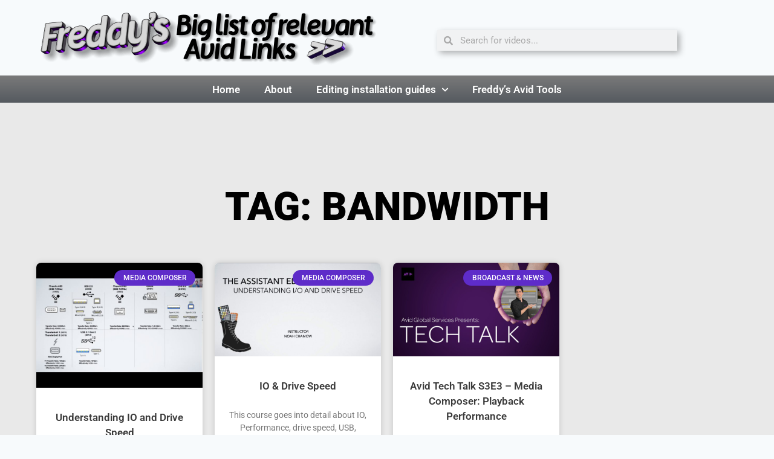

--- FILE ---
content_type: text/html; charset=UTF-8
request_url: https://www.freddylinks.com/tag/bandwidth/
body_size: 15948
content:
<!doctype html>
<html lang="en-US" class="no-js" itemtype="https://schema.org/Blog" itemscope>
<head>
	<meta charset="UTF-8">
	<meta name="viewport" content="width=device-width, initial-scale=1, minimum-scale=1">
	<title>bandwidth &#8211; Freddy’s Big List of Relevant Avid Links</title>
<meta name='robots' content='max-image-preview:large' />
<link rel="alternate" type="application/rss+xml" title="Freddy’s Big List of Relevant Avid Links &raquo; Feed" href="https://www.freddylinks.com/feed/" />
<link rel="alternate" type="application/rss+xml" title="Freddy’s Big List of Relevant Avid Links &raquo; Comments Feed" href="https://www.freddylinks.com/comments/feed/" />
			<script>document.documentElement.classList.remove( 'no-js' );</script>
			<link rel="alternate" type="application/rss+xml" title="Freddy’s Big List of Relevant Avid Links &raquo; bandwidth Tag Feed" href="https://www.freddylinks.com/tag/bandwidth/feed/" />
<style id='wp-img-auto-sizes-contain-inline-css'>
img:is([sizes=auto i],[sizes^="auto," i]){contain-intrinsic-size:3000px 1500px}
/*# sourceURL=wp-img-auto-sizes-contain-inline-css */
</style>
<style id='wp-emoji-styles-inline-css'>

	img.wp-smiley, img.emoji {
		display: inline !important;
		border: none !important;
		box-shadow: none !important;
		height: 1em !important;
		width: 1em !important;
		margin: 0 0.07em !important;
		vertical-align: -0.1em !important;
		background: none !important;
		padding: 0 !important;
	}
/*# sourceURL=wp-emoji-styles-inline-css */
</style>
<link rel='stylesheet' id='wp-block-library-css' href='https://www.freddylinks.com/wp-includes/css/dist/block-library/style.min.css?ver=e573e4945fdb11987a48b0d0b17b969e' media='all' />
<style id='classic-theme-styles-inline-css'>
/*! This file is auto-generated */
.wp-block-button__link{color:#fff;background-color:#32373c;border-radius:9999px;box-shadow:none;text-decoration:none;padding:calc(.667em + 2px) calc(1.333em + 2px);font-size:1.125em}.wp-block-file__button{background:#32373c;color:#fff;text-decoration:none}
/*# sourceURL=/wp-includes/css/classic-themes.min.css */
</style>
<style id='global-styles-inline-css'>
:root{--wp--preset--aspect-ratio--square: 1;--wp--preset--aspect-ratio--4-3: 4/3;--wp--preset--aspect-ratio--3-4: 3/4;--wp--preset--aspect-ratio--3-2: 3/2;--wp--preset--aspect-ratio--2-3: 2/3;--wp--preset--aspect-ratio--16-9: 16/9;--wp--preset--aspect-ratio--9-16: 9/16;--wp--preset--color--black: #000000;--wp--preset--color--cyan-bluish-gray: #abb8c3;--wp--preset--color--white: #ffffff;--wp--preset--color--pale-pink: #f78da7;--wp--preset--color--vivid-red: #cf2e2e;--wp--preset--color--luminous-vivid-orange: #ff6900;--wp--preset--color--luminous-vivid-amber: #fcb900;--wp--preset--color--light-green-cyan: #7bdcb5;--wp--preset--color--vivid-green-cyan: #00d084;--wp--preset--color--pale-cyan-blue: #8ed1fc;--wp--preset--color--vivid-cyan-blue: #0693e3;--wp--preset--color--vivid-purple: #9b51e0;--wp--preset--color--theme-palette-1: var(--global-palette1);--wp--preset--color--theme-palette-2: var(--global-palette2);--wp--preset--color--theme-palette-3: var(--global-palette3);--wp--preset--color--theme-palette-4: var(--global-palette4);--wp--preset--color--theme-palette-5: var(--global-palette5);--wp--preset--color--theme-palette-6: var(--global-palette6);--wp--preset--color--theme-palette-7: var(--global-palette7);--wp--preset--color--theme-palette-8: var(--global-palette8);--wp--preset--color--theme-palette-9: var(--global-palette9);--wp--preset--color--theme-palette-10: var(--global-palette10);--wp--preset--color--theme-palette-11: var(--global-palette11);--wp--preset--color--theme-palette-12: var(--global-palette12);--wp--preset--color--theme-palette-13: var(--global-palette13);--wp--preset--color--theme-palette-14: var(--global-palette14);--wp--preset--color--theme-palette-15: var(--global-palette15);--wp--preset--gradient--vivid-cyan-blue-to-vivid-purple: linear-gradient(135deg,rgb(6,147,227) 0%,rgb(155,81,224) 100%);--wp--preset--gradient--light-green-cyan-to-vivid-green-cyan: linear-gradient(135deg,rgb(122,220,180) 0%,rgb(0,208,130) 100%);--wp--preset--gradient--luminous-vivid-amber-to-luminous-vivid-orange: linear-gradient(135deg,rgb(252,185,0) 0%,rgb(255,105,0) 100%);--wp--preset--gradient--luminous-vivid-orange-to-vivid-red: linear-gradient(135deg,rgb(255,105,0) 0%,rgb(207,46,46) 100%);--wp--preset--gradient--very-light-gray-to-cyan-bluish-gray: linear-gradient(135deg,rgb(238,238,238) 0%,rgb(169,184,195) 100%);--wp--preset--gradient--cool-to-warm-spectrum: linear-gradient(135deg,rgb(74,234,220) 0%,rgb(151,120,209) 20%,rgb(207,42,186) 40%,rgb(238,44,130) 60%,rgb(251,105,98) 80%,rgb(254,248,76) 100%);--wp--preset--gradient--blush-light-purple: linear-gradient(135deg,rgb(255,206,236) 0%,rgb(152,150,240) 100%);--wp--preset--gradient--blush-bordeaux: linear-gradient(135deg,rgb(254,205,165) 0%,rgb(254,45,45) 50%,rgb(107,0,62) 100%);--wp--preset--gradient--luminous-dusk: linear-gradient(135deg,rgb(255,203,112) 0%,rgb(199,81,192) 50%,rgb(65,88,208) 100%);--wp--preset--gradient--pale-ocean: linear-gradient(135deg,rgb(255,245,203) 0%,rgb(182,227,212) 50%,rgb(51,167,181) 100%);--wp--preset--gradient--electric-grass: linear-gradient(135deg,rgb(202,248,128) 0%,rgb(113,206,126) 100%);--wp--preset--gradient--midnight: linear-gradient(135deg,rgb(2,3,129) 0%,rgb(40,116,252) 100%);--wp--preset--font-size--small: var(--global-font-size-small);--wp--preset--font-size--medium: var(--global-font-size-medium);--wp--preset--font-size--large: var(--global-font-size-large);--wp--preset--font-size--x-large: 42px;--wp--preset--font-size--larger: var(--global-font-size-larger);--wp--preset--font-size--xxlarge: var(--global-font-size-xxlarge);--wp--preset--spacing--20: 0.44rem;--wp--preset--spacing--30: 0.67rem;--wp--preset--spacing--40: 1rem;--wp--preset--spacing--50: 1.5rem;--wp--preset--spacing--60: 2.25rem;--wp--preset--spacing--70: 3.38rem;--wp--preset--spacing--80: 5.06rem;--wp--preset--shadow--natural: 6px 6px 9px rgba(0, 0, 0, 0.2);--wp--preset--shadow--deep: 12px 12px 50px rgba(0, 0, 0, 0.4);--wp--preset--shadow--sharp: 6px 6px 0px rgba(0, 0, 0, 0.2);--wp--preset--shadow--outlined: 6px 6px 0px -3px rgb(255, 255, 255), 6px 6px rgb(0, 0, 0);--wp--preset--shadow--crisp: 6px 6px 0px rgb(0, 0, 0);}:where(.is-layout-flex){gap: 0.5em;}:where(.is-layout-grid){gap: 0.5em;}body .is-layout-flex{display: flex;}.is-layout-flex{flex-wrap: wrap;align-items: center;}.is-layout-flex > :is(*, div){margin: 0;}body .is-layout-grid{display: grid;}.is-layout-grid > :is(*, div){margin: 0;}:where(.wp-block-columns.is-layout-flex){gap: 2em;}:where(.wp-block-columns.is-layout-grid){gap: 2em;}:where(.wp-block-post-template.is-layout-flex){gap: 1.25em;}:where(.wp-block-post-template.is-layout-grid){gap: 1.25em;}.has-black-color{color: var(--wp--preset--color--black) !important;}.has-cyan-bluish-gray-color{color: var(--wp--preset--color--cyan-bluish-gray) !important;}.has-white-color{color: var(--wp--preset--color--white) !important;}.has-pale-pink-color{color: var(--wp--preset--color--pale-pink) !important;}.has-vivid-red-color{color: var(--wp--preset--color--vivid-red) !important;}.has-luminous-vivid-orange-color{color: var(--wp--preset--color--luminous-vivid-orange) !important;}.has-luminous-vivid-amber-color{color: var(--wp--preset--color--luminous-vivid-amber) !important;}.has-light-green-cyan-color{color: var(--wp--preset--color--light-green-cyan) !important;}.has-vivid-green-cyan-color{color: var(--wp--preset--color--vivid-green-cyan) !important;}.has-pale-cyan-blue-color{color: var(--wp--preset--color--pale-cyan-blue) !important;}.has-vivid-cyan-blue-color{color: var(--wp--preset--color--vivid-cyan-blue) !important;}.has-vivid-purple-color{color: var(--wp--preset--color--vivid-purple) !important;}.has-black-background-color{background-color: var(--wp--preset--color--black) !important;}.has-cyan-bluish-gray-background-color{background-color: var(--wp--preset--color--cyan-bluish-gray) !important;}.has-white-background-color{background-color: var(--wp--preset--color--white) !important;}.has-pale-pink-background-color{background-color: var(--wp--preset--color--pale-pink) !important;}.has-vivid-red-background-color{background-color: var(--wp--preset--color--vivid-red) !important;}.has-luminous-vivid-orange-background-color{background-color: var(--wp--preset--color--luminous-vivid-orange) !important;}.has-luminous-vivid-amber-background-color{background-color: var(--wp--preset--color--luminous-vivid-amber) !important;}.has-light-green-cyan-background-color{background-color: var(--wp--preset--color--light-green-cyan) !important;}.has-vivid-green-cyan-background-color{background-color: var(--wp--preset--color--vivid-green-cyan) !important;}.has-pale-cyan-blue-background-color{background-color: var(--wp--preset--color--pale-cyan-blue) !important;}.has-vivid-cyan-blue-background-color{background-color: var(--wp--preset--color--vivid-cyan-blue) !important;}.has-vivid-purple-background-color{background-color: var(--wp--preset--color--vivid-purple) !important;}.has-black-border-color{border-color: var(--wp--preset--color--black) !important;}.has-cyan-bluish-gray-border-color{border-color: var(--wp--preset--color--cyan-bluish-gray) !important;}.has-white-border-color{border-color: var(--wp--preset--color--white) !important;}.has-pale-pink-border-color{border-color: var(--wp--preset--color--pale-pink) !important;}.has-vivid-red-border-color{border-color: var(--wp--preset--color--vivid-red) !important;}.has-luminous-vivid-orange-border-color{border-color: var(--wp--preset--color--luminous-vivid-orange) !important;}.has-luminous-vivid-amber-border-color{border-color: var(--wp--preset--color--luminous-vivid-amber) !important;}.has-light-green-cyan-border-color{border-color: var(--wp--preset--color--light-green-cyan) !important;}.has-vivid-green-cyan-border-color{border-color: var(--wp--preset--color--vivid-green-cyan) !important;}.has-pale-cyan-blue-border-color{border-color: var(--wp--preset--color--pale-cyan-blue) !important;}.has-vivid-cyan-blue-border-color{border-color: var(--wp--preset--color--vivid-cyan-blue) !important;}.has-vivid-purple-border-color{border-color: var(--wp--preset--color--vivid-purple) !important;}.has-vivid-cyan-blue-to-vivid-purple-gradient-background{background: var(--wp--preset--gradient--vivid-cyan-blue-to-vivid-purple) !important;}.has-light-green-cyan-to-vivid-green-cyan-gradient-background{background: var(--wp--preset--gradient--light-green-cyan-to-vivid-green-cyan) !important;}.has-luminous-vivid-amber-to-luminous-vivid-orange-gradient-background{background: var(--wp--preset--gradient--luminous-vivid-amber-to-luminous-vivid-orange) !important;}.has-luminous-vivid-orange-to-vivid-red-gradient-background{background: var(--wp--preset--gradient--luminous-vivid-orange-to-vivid-red) !important;}.has-very-light-gray-to-cyan-bluish-gray-gradient-background{background: var(--wp--preset--gradient--very-light-gray-to-cyan-bluish-gray) !important;}.has-cool-to-warm-spectrum-gradient-background{background: var(--wp--preset--gradient--cool-to-warm-spectrum) !important;}.has-blush-light-purple-gradient-background{background: var(--wp--preset--gradient--blush-light-purple) !important;}.has-blush-bordeaux-gradient-background{background: var(--wp--preset--gradient--blush-bordeaux) !important;}.has-luminous-dusk-gradient-background{background: var(--wp--preset--gradient--luminous-dusk) !important;}.has-pale-ocean-gradient-background{background: var(--wp--preset--gradient--pale-ocean) !important;}.has-electric-grass-gradient-background{background: var(--wp--preset--gradient--electric-grass) !important;}.has-midnight-gradient-background{background: var(--wp--preset--gradient--midnight) !important;}.has-small-font-size{font-size: var(--wp--preset--font-size--small) !important;}.has-medium-font-size{font-size: var(--wp--preset--font-size--medium) !important;}.has-large-font-size{font-size: var(--wp--preset--font-size--large) !important;}.has-x-large-font-size{font-size: var(--wp--preset--font-size--x-large) !important;}
:where(.wp-block-post-template.is-layout-flex){gap: 1.25em;}:where(.wp-block-post-template.is-layout-grid){gap: 1.25em;}
:where(.wp-block-term-template.is-layout-flex){gap: 1.25em;}:where(.wp-block-term-template.is-layout-grid){gap: 1.25em;}
:where(.wp-block-columns.is-layout-flex){gap: 2em;}:where(.wp-block-columns.is-layout-grid){gap: 2em;}
:root :where(.wp-block-pullquote){font-size: 1.5em;line-height: 1.6;}
/*# sourceURL=global-styles-inline-css */
</style>
<link rel='stylesheet' id='kadence-global-css' href='https://www.freddylinks.com/wp-content/themes/kadence/assets/css/global.min.css?ver=1.4.3' media='all' />
<style id='kadence-global-inline-css'>
/* Kadence Base CSS */
:root{--global-palette1:#2B6CB0;--global-palette2:#215387;--global-palette3:#1A202C;--global-palette4:#2D3748;--global-palette5:#4A5568;--global-palette6:#718096;--global-palette7:#EDF2F7;--global-palette8:#F7FAFC;--global-palette9:#ffffff;--global-palette10:oklch(from var(--global-palette1) calc(l + 0.10 * (1 - l)) calc(c * 1.00) calc(h + 180) / 100%);--global-palette11:#13612e;--global-palette12:#1159af;--global-palette13:#b82105;--global-palette14:#f7630c;--global-palette15:#f5a524;--global-palette9rgb:255, 255, 255;--global-palette-highlight:var(--global-palette1);--global-palette-highlight-alt:var(--global-palette2);--global-palette-highlight-alt2:var(--global-palette9);--global-palette-btn-bg:var(--global-palette1);--global-palette-btn-bg-hover:var(--global-palette2);--global-palette-btn:var(--global-palette9);--global-palette-btn-hover:var(--global-palette9);--global-palette-btn-sec-bg:var(--global-palette7);--global-palette-btn-sec-bg-hover:var(--global-palette2);--global-palette-btn-sec:var(--global-palette3);--global-palette-btn-sec-hover:var(--global-palette9);--global-body-font-family:-apple-system,BlinkMacSystemFont,"Segoe UI",Roboto,Oxygen-Sans,Ubuntu,Cantarell,"Helvetica Neue",sans-serif, "Apple Color Emoji", "Segoe UI Emoji", "Segoe UI Symbol";--global-heading-font-family:inherit;--global-primary-nav-font-family:inherit;--global-fallback-font:sans-serif;--global-display-fallback-font:sans-serif;--global-content-width:1290px;--global-content-wide-width:calc(1290px + 230px);--global-content-narrow-width:842px;--global-content-edge-padding:1.5rem;--global-content-boxed-padding:2rem;--global-calc-content-width:calc(1290px - var(--global-content-edge-padding) - var(--global-content-edge-padding) );--wp--style--global--content-size:var(--global-calc-content-width);}.wp-site-blocks{--global-vw:calc( 100vw - ( 0.5 * var(--scrollbar-offset)));}:root body.kadence-elementor-colors{--e-global-color-kadence1:var(--global-palette1);--e-global-color-kadence2:var(--global-palette2);--e-global-color-kadence3:var(--global-palette3);--e-global-color-kadence4:var(--global-palette4);--e-global-color-kadence5:var(--global-palette5);--e-global-color-kadence6:var(--global-palette6);--e-global-color-kadence7:var(--global-palette7);--e-global-color-kadence8:var(--global-palette8);--e-global-color-kadence9:var(--global-palette9);--e-global-color-kadence10:var(--global-palette10);--e-global-color-kadence11:var(--global-palette11);--e-global-color-kadence12:var(--global-palette12);--e-global-color-kadence13:var(--global-palette13);--e-global-color-kadence14:var(--global-palette14);--e-global-color-kadence15:var(--global-palette15);}body{background:var(--global-palette8);}body, input, select, optgroup, textarea{font-weight:400;font-size:17px;line-height:1.6;font-family:var(--global-body-font-family);color:var(--global-palette4);}.content-bg, body.content-style-unboxed .site{background:var(--global-palette9);}h1,h2,h3,h4,h5,h6{font-family:var(--global-heading-font-family);}h1{font-weight:700;font-size:32px;line-height:1.5;color:var(--global-palette3);}h2{font-weight:700;font-size:28px;line-height:1.5;color:var(--global-palette3);}h3{font-weight:700;font-size:24px;line-height:1.5;color:var(--global-palette3);}h4{font-weight:700;font-size:22px;line-height:1.5;color:var(--global-palette4);}h5{font-weight:700;font-size:20px;line-height:1.5;color:var(--global-palette4);}h6{font-weight:700;font-size:18px;line-height:1.5;color:var(--global-palette5);}.entry-hero .kadence-breadcrumbs{max-width:1290px;}.site-container, .site-header-row-layout-contained, .site-footer-row-layout-contained, .entry-hero-layout-contained, .comments-area, .alignfull > .wp-block-cover__inner-container, .alignwide > .wp-block-cover__inner-container{max-width:var(--global-content-width);}.content-width-narrow .content-container.site-container, .content-width-narrow .hero-container.site-container{max-width:var(--global-content-narrow-width);}@media all and (min-width: 1520px){.wp-site-blocks .content-container  .alignwide{margin-left:-115px;margin-right:-115px;width:unset;max-width:unset;}}@media all and (min-width: 1102px){.content-width-narrow .wp-site-blocks .content-container .alignwide{margin-left:-130px;margin-right:-130px;width:unset;max-width:unset;}}.content-style-boxed .wp-site-blocks .entry-content .alignwide{margin-left:calc( -1 * var( --global-content-boxed-padding ) );margin-right:calc( -1 * var( --global-content-boxed-padding ) );}.content-area{margin-top:5rem;margin-bottom:5rem;}@media all and (max-width: 1024px){.content-area{margin-top:3rem;margin-bottom:3rem;}}@media all and (max-width: 767px){.content-area{margin-top:2rem;margin-bottom:2rem;}}@media all and (max-width: 1024px){:root{--global-content-boxed-padding:2rem;}}@media all and (max-width: 767px){:root{--global-content-boxed-padding:1.5rem;}}.entry-content-wrap{padding:2rem;}@media all and (max-width: 1024px){.entry-content-wrap{padding:2rem;}}@media all and (max-width: 767px){.entry-content-wrap{padding:1.5rem;}}.entry.single-entry{box-shadow:0px 15px 15px -10px rgba(0,0,0,0.05);}.entry.loop-entry{box-shadow:0px 15px 15px -10px rgba(0,0,0,0.05);}.loop-entry .entry-content-wrap{padding:2rem;}@media all and (max-width: 1024px){.loop-entry .entry-content-wrap{padding:2rem;}}@media all and (max-width: 767px){.loop-entry .entry-content-wrap{padding:1.5rem;}}button, .button, .wp-block-button__link, input[type="button"], input[type="reset"], input[type="submit"], .fl-button, .elementor-button-wrapper .elementor-button, .wc-block-components-checkout-place-order-button, .wc-block-cart__submit{box-shadow:0px 0px 0px -7px rgba(0,0,0,0);}button:hover, button:focus, button:active, .button:hover, .button:focus, .button:active, .wp-block-button__link:hover, .wp-block-button__link:focus, .wp-block-button__link:active, input[type="button"]:hover, input[type="button"]:focus, input[type="button"]:active, input[type="reset"]:hover, input[type="reset"]:focus, input[type="reset"]:active, input[type="submit"]:hover, input[type="submit"]:focus, input[type="submit"]:active, .elementor-button-wrapper .elementor-button:hover, .elementor-button-wrapper .elementor-button:focus, .elementor-button-wrapper .elementor-button:active, .wc-block-cart__submit:hover{box-shadow:0px 15px 25px -7px rgba(0,0,0,0.1);}.kb-button.kb-btn-global-outline.kb-btn-global-inherit{padding-top:calc(px - 2px);padding-right:calc(px - 2px);padding-bottom:calc(px - 2px);padding-left:calc(px - 2px);}@media all and (min-width: 1025px){.transparent-header .entry-hero .entry-hero-container-inner{padding-top:80px;}}@media all and (max-width: 1024px){.mobile-transparent-header .entry-hero .entry-hero-container-inner{padding-top:80px;}}@media all and (max-width: 767px){.mobile-transparent-header .entry-hero .entry-hero-container-inner{padding-top:80px;}}
/* Kadence Header CSS */
@media all and (max-width: 1024px){.mobile-transparent-header #masthead{position:absolute;left:0px;right:0px;z-index:100;}.kadence-scrollbar-fixer.mobile-transparent-header #masthead{right:var(--scrollbar-offset,0);}.mobile-transparent-header #masthead, .mobile-transparent-header .site-top-header-wrap .site-header-row-container-inner, .mobile-transparent-header .site-main-header-wrap .site-header-row-container-inner, .mobile-transparent-header .site-bottom-header-wrap .site-header-row-container-inner{background:transparent;}.site-header-row-tablet-layout-fullwidth, .site-header-row-tablet-layout-standard{padding:0px;}}@media all and (min-width: 1025px){.transparent-header #masthead{position:absolute;left:0px;right:0px;z-index:100;}.transparent-header.kadence-scrollbar-fixer #masthead{right:var(--scrollbar-offset,0);}.transparent-header #masthead, .transparent-header .site-top-header-wrap .site-header-row-container-inner, .transparent-header .site-main-header-wrap .site-header-row-container-inner, .transparent-header .site-bottom-header-wrap .site-header-row-container-inner{background:transparent;}}.site-branding{padding:0px 0px 0px 0px;}.site-branding .site-title{font-weight:700;font-size:26px;line-height:1.2;color:var(--global-palette3);}#masthead, #masthead .kadence-sticky-header.item-is-fixed:not(.item-at-start):not(.site-header-row-container):not(.site-main-header-wrap), #masthead .kadence-sticky-header.item-is-fixed:not(.item-at-start) > .site-header-row-container-inner{background:#ffffff;}.site-main-header-inner-wrap{min-height:80px;}.header-navigation[class*="header-navigation-style-underline"] .header-menu-container.primary-menu-container>ul>li>a:after{width:calc( 100% - 1.2em);}.main-navigation .primary-menu-container > ul > li.menu-item > a{padding-left:calc(1.2em / 2);padding-right:calc(1.2em / 2);padding-top:0.6em;padding-bottom:0.6em;color:var(--global-palette5);}.main-navigation .primary-menu-container > ul > li.menu-item .dropdown-nav-special-toggle{right:calc(1.2em / 2);}.main-navigation .primary-menu-container > ul > li.menu-item > a:hover{color:var(--global-palette-highlight);}.main-navigation .primary-menu-container > ul > li.menu-item.current-menu-item > a{color:var(--global-palette3);}.header-navigation .header-menu-container ul ul.sub-menu, .header-navigation .header-menu-container ul ul.submenu{background:var(--global-palette3);box-shadow:0px 2px 13px 0px rgba(0,0,0,0.1);}.header-navigation .header-menu-container ul ul li.menu-item, .header-menu-container ul.menu > li.kadence-menu-mega-enabled > ul > li.menu-item > a{border-bottom:1px solid rgba(255,255,255,0.1);border-radius:0px 0px 0px 0px;}.header-navigation .header-menu-container ul ul li.menu-item > a{width:200px;padding-top:1em;padding-bottom:1em;color:var(--global-palette8);font-size:12px;}.header-navigation .header-menu-container ul ul li.menu-item > a:hover{color:var(--global-palette9);background:var(--global-palette4);border-radius:0px 0px 0px 0px;}.header-navigation .header-menu-container ul ul li.menu-item.current-menu-item > a{color:var(--global-palette9);background:var(--global-palette4);border-radius:0px 0px 0px 0px;}.mobile-toggle-open-container .menu-toggle-open, .mobile-toggle-open-container .menu-toggle-open:focus{color:var(--global-palette5);padding:0.4em 0.6em 0.4em 0.6em;font-size:14px;}.mobile-toggle-open-container .menu-toggle-open.menu-toggle-style-bordered{border:1px solid currentColor;}.mobile-toggle-open-container .menu-toggle-open .menu-toggle-icon{font-size:20px;}.mobile-toggle-open-container .menu-toggle-open:hover, .mobile-toggle-open-container .menu-toggle-open:focus-visible{color:var(--global-palette-highlight);}.mobile-navigation ul li{font-size:14px;}.mobile-navigation ul li a{padding-top:1em;padding-bottom:1em;}.mobile-navigation ul li > a, .mobile-navigation ul li.menu-item-has-children > .drawer-nav-drop-wrap{color:var(--global-palette8);}.mobile-navigation ul li.current-menu-item > a, .mobile-navigation ul li.current-menu-item.menu-item-has-children > .drawer-nav-drop-wrap{color:var(--global-palette-highlight);}.mobile-navigation ul li.menu-item-has-children .drawer-nav-drop-wrap, .mobile-navigation ul li:not(.menu-item-has-children) a{border-bottom:1px solid rgba(255,255,255,0.1);}.mobile-navigation:not(.drawer-navigation-parent-toggle-true) ul li.menu-item-has-children .drawer-nav-drop-wrap button{border-left:1px solid rgba(255,255,255,0.1);}#mobile-drawer .drawer-header .drawer-toggle{padding:0.6em 0.15em 0.6em 0.15em;font-size:24px;}
/* Kadence Footer CSS */
.site-bottom-footer-inner-wrap{padding-top:30px;padding-bottom:30px;grid-column-gap:30px;}.site-bottom-footer-inner-wrap .widget{margin-bottom:30px;}.site-bottom-footer-inner-wrap .site-footer-section:not(:last-child):after{right:calc(-30px / 2);}
/*# sourceURL=kadence-global-inline-css */
</style>
<link rel='stylesheet' id='kadence-header-css' href='https://www.freddylinks.com/wp-content/themes/kadence/assets/css/header.min.css?ver=1.4.3' media='all' />
<link rel='stylesheet' id='kadence-content-css' href='https://www.freddylinks.com/wp-content/themes/kadence/assets/css/content.min.css?ver=1.4.3' media='all' />
<link rel='stylesheet' id='kadence-footer-css' href='https://www.freddylinks.com/wp-content/themes/kadence/assets/css/footer.min.css?ver=1.4.3' media='all' />
<link rel='stylesheet' id='elementor-frontend-css' href='https://www.freddylinks.com/wp-content/plugins/elementor/assets/css/frontend.min.css?ver=3.34.3' media='all' />
<link rel='stylesheet' id='widget-image-css' href='https://www.freddylinks.com/wp-content/plugins/elementor/assets/css/widget-image.min.css?ver=3.34.3' media='all' />
<link rel='stylesheet' id='widget-search-form-css' href='https://www.freddylinks.com/wp-content/plugins/elementor-pro/assets/css/widget-search-form.min.css?ver=3.34.3' media='all' />
<link rel='stylesheet' id='elementor-icons-shared-0-css' href='https://www.freddylinks.com/wp-content/plugins/elementor/assets/lib/font-awesome/css/fontawesome.min.css?ver=5.15.3' media='all' />
<link rel='stylesheet' id='elementor-icons-fa-solid-css' href='https://www.freddylinks.com/wp-content/plugins/elementor/assets/lib/font-awesome/css/solid.min.css?ver=5.15.3' media='all' />
<link rel='stylesheet' id='widget-nav-menu-css' href='https://www.freddylinks.com/wp-content/plugins/elementor-pro/assets/css/widget-nav-menu.min.css?ver=3.34.3' media='all' />
<link rel='stylesheet' id='widget-image-box-css' href='https://www.freddylinks.com/wp-content/plugins/elementor/assets/css/widget-image-box.min.css?ver=3.34.3' media='all' />
<link rel='stylesheet' id='e-animation-bounce-in-css' href='https://www.freddylinks.com/wp-content/plugins/elementor/assets/lib/animations/styles/e-animation-bounce-in.min.css?ver=3.34.3' media='all' />
<link rel='stylesheet' id='widget-social-icons-css' href='https://www.freddylinks.com/wp-content/plugins/elementor/assets/css/widget-social-icons.min.css?ver=3.34.3' media='all' />
<link rel='stylesheet' id='e-apple-webkit-css' href='https://www.freddylinks.com/wp-content/plugins/elementor/assets/css/conditionals/apple-webkit.min.css?ver=3.34.3' media='all' />
<link rel='stylesheet' id='widget-spacer-css' href='https://www.freddylinks.com/wp-content/plugins/elementor/assets/css/widget-spacer.min.css?ver=3.34.3' media='all' />
<link rel='stylesheet' id='widget-heading-css' href='https://www.freddylinks.com/wp-content/plugins/elementor/assets/css/widget-heading.min.css?ver=3.34.3' media='all' />
<link rel='stylesheet' id='widget-posts-css' href='https://www.freddylinks.com/wp-content/plugins/elementor-pro/assets/css/widget-posts.min.css?ver=3.34.3' media='all' />
<link rel='stylesheet' id='elementor-icons-css' href='https://www.freddylinks.com/wp-content/plugins/elementor/assets/lib/eicons/css/elementor-icons.min.css?ver=5.46.0' media='all' />
<link rel='stylesheet' id='elementor-post-10470-css' href='https://www.freddylinks.com/wp-content/uploads/elementor/css/post-10470.css?ver=1769507743' media='all' />
<link rel='stylesheet' id='font-awesome-5-all-css' href='https://www.freddylinks.com/wp-content/plugins/elementor/assets/lib/font-awesome/css/all.min.css?ver=4.11.65' media='all' />
<link rel='stylesheet' id='font-awesome-4-shim-css' href='https://www.freddylinks.com/wp-content/plugins/elementor/assets/lib/font-awesome/css/v4-shims.min.css?ver=3.34.3' media='all' />
<link rel='stylesheet' id='elementor-post-9410-css' href='https://www.freddylinks.com/wp-content/uploads/elementor/css/post-9410.css?ver=1769507743' media='all' />
<link rel='stylesheet' id='elementor-post-9413-css' href='https://www.freddylinks.com/wp-content/uploads/elementor/css/post-9413.css?ver=1769507743' media='all' />
<link rel='stylesheet' id='elementor-post-8936-css' href='https://www.freddylinks.com/wp-content/uploads/elementor/css/post-8936.css?ver=1769507743' media='all' />
<link rel='stylesheet' id='elementor-gf-local-roboto-css' href='https://www.freddylinks.com/wp-content/uploads/elementor/google-fonts/css/roboto.css?ver=1750773321' media='all' />
<link rel='stylesheet' id='elementor-gf-local-robotoslab-css' href='https://www.freddylinks.com/wp-content/uploads/elementor/google-fonts/css/robotoslab.css?ver=1750773331' media='all' />
<link rel='stylesheet' id='elementor-icons-fa-brands-css' href='https://www.freddylinks.com/wp-content/plugins/elementor/assets/lib/font-awesome/css/brands.min.css?ver=5.15.3' media='all' />
<script id="jquery-core-js-extra">
var pp = {"ajax_url":"https://www.freddylinks.com/wp-admin/admin-ajax.php"};
//# sourceURL=jquery-core-js-extra
</script>
<script src="https://www.freddylinks.com/wp-includes/js/jquery/jquery.min.js?ver=3.7.1" id="jquery-core-js"></script>
<script src="https://www.freddylinks.com/wp-includes/js/jquery/jquery-migrate.min.js?ver=3.4.1" id="jquery-migrate-js"></script>
<script src="https://www.freddylinks.com/wp-content/plugins/elementor/assets/lib/font-awesome/js/v4-shims.min.js?ver=3.34.3" id="font-awesome-4-shim-js"></script>
<link rel="https://api.w.org/" href="https://www.freddylinks.com/wp-json/" /><link rel="alternate" title="JSON" type="application/json" href="https://www.freddylinks.com/wp-json/wp/v2/tags/588" /><link rel="EditURI" type="application/rsd+xml" title="RSD" href="https://www.freddylinks.com/xmlrpc.php?rsd" />
<style>[class*=" icon-oc-"],[class^=icon-oc-]{speak:none;font-style:normal;font-weight:400;font-variant:normal;text-transform:none;line-height:1;-webkit-font-smoothing:antialiased;-moz-osx-font-smoothing:grayscale}.icon-oc-one-com-white-32px-fill:before{content:"901"}.icon-oc-one-com:before{content:"900"}#one-com-icon,.toplevel_page_onecom-wp .wp-menu-image{speak:none;display:flex;align-items:center;justify-content:center;text-transform:none;line-height:1;-webkit-font-smoothing:antialiased;-moz-osx-font-smoothing:grayscale}.onecom-wp-admin-bar-item>a,.toplevel_page_onecom-wp>.wp-menu-name{font-size:16px;font-weight:400;line-height:1}.toplevel_page_onecom-wp>.wp-menu-name img{width:69px;height:9px;}.wp-submenu-wrap.wp-submenu>.wp-submenu-head>img{width:88px;height:auto}.onecom-wp-admin-bar-item>a img{height:7px!important}.onecom-wp-admin-bar-item>a img,.toplevel_page_onecom-wp>.wp-menu-name img{opacity:.8}.onecom-wp-admin-bar-item.hover>a img,.toplevel_page_onecom-wp.wp-has-current-submenu>.wp-menu-name img,li.opensub>a.toplevel_page_onecom-wp>.wp-menu-name img{opacity:1}#one-com-icon:before,.onecom-wp-admin-bar-item>a:before,.toplevel_page_onecom-wp>.wp-menu-image:before{content:'';position:static!important;background-color:rgba(240,245,250,.4);border-radius:102px;width:18px;height:18px;padding:0!important}.onecom-wp-admin-bar-item>a:before{width:14px;height:14px}.onecom-wp-admin-bar-item.hover>a:before,.toplevel_page_onecom-wp.opensub>a>.wp-menu-image:before,.toplevel_page_onecom-wp.wp-has-current-submenu>.wp-menu-image:before{background-color:#76b82a}.onecom-wp-admin-bar-item>a{display:inline-flex!important;align-items:center;justify-content:center}#one-com-logo-wrapper{font-size:4em}#one-com-icon{vertical-align:middle}.imagify-welcome{display:none !important;}</style><link rel="apple-touch-icon" sizes="180x180" href="/wp-content/uploads/fbrfg/apple-touch-icon.png">
<link rel="icon" type="image/png" href="/wp-content/uploads/fbrfg/favicon-32x32.png" sizes="32x32">
<link rel="icon" type="image/png" href="/wp-content/uploads/fbrfg/favicon-16x16.png" sizes="16x16">
<link rel="manifest" href="/wp-content/uploads/fbrfg/manifest.json">
<link rel="mask-icon" href="/wp-content/uploads/fbrfg/safari-pinned-tab.svg" color="#8060e7">
<link rel="shortcut icon" href="/wp-content/uploads/fbrfg/favicon.ico">
<meta name="msapplication-config" content="/wp-content/uploads/fbrfg/browserconfig.xml">
<meta name="theme-color" content="#8060e7"><meta name="generator" content="Elementor 3.34.3; features: additional_custom_breakpoints; settings: css_print_method-external, google_font-enabled, font_display-auto">
			<style>
				.e-con.e-parent:nth-of-type(n+4):not(.e-lazyloaded):not(.e-no-lazyload),
				.e-con.e-parent:nth-of-type(n+4):not(.e-lazyloaded):not(.e-no-lazyload) * {
					background-image: none !important;
				}
				@media screen and (max-height: 1024px) {
					.e-con.e-parent:nth-of-type(n+3):not(.e-lazyloaded):not(.e-no-lazyload),
					.e-con.e-parent:nth-of-type(n+3):not(.e-lazyloaded):not(.e-no-lazyload) * {
						background-image: none !important;
					}
				}
				@media screen and (max-height: 640px) {
					.e-con.e-parent:nth-of-type(n+2):not(.e-lazyloaded):not(.e-no-lazyload),
					.e-con.e-parent:nth-of-type(n+2):not(.e-lazyloaded):not(.e-no-lazyload) * {
						background-image: none !important;
					}
				}
			</style>
			</head>

<body data-rsssl=1 class="archive tag tag-bandwidth tag-588 wp-embed-responsive wp-theme-kadence hfeed footer-on-bottom hide-focus-outline link-style-standard content-title-style-above content-width-normal content-style-boxed content-vertical-padding-show non-transparent-header mobile-non-transparent-header kadence-elementor-colors elementor-page-8936 elementor-default elementor-template-full-width elementor-kit-10470">
<div id="wrapper" class="site wp-site-blocks">
			<a class="skip-link screen-reader-text scroll-ignore" href="#main">Skip to content</a>
				<header data-elementor-type="header" data-elementor-id="9410" class="elementor elementor-9410 elementor-bc-flex-widget elementor-location-header" data-elementor-post-type="elementor_library">
					<section class="elementor-section elementor-top-section elementor-element elementor-element-483a6107 elementor-section-boxed elementor-section-height-default elementor-section-height-default" data-id="483a6107" data-element_type="section">
						<div class="elementor-container elementor-column-gap-default">
					<div class="elementor-column elementor-col-50 elementor-top-column elementor-element elementor-element-b081b11" data-id="b081b11" data-element_type="column">
			<div class="elementor-widget-wrap elementor-element-populated">
						<div class="elementor-element elementor-element-265ec198 elementor-widget elementor-widget-image" data-id="265ec198" data-element_type="widget" data-widget_type="image.default">
				<div class="elementor-widget-container">
																<a href="/">
							<img fetchpriority="high" width="600" height="90" src="https://www.freddylinks.com/wp-content/uploads/2012/07/Freddy902.png" class="attachment-large size-large wp-image-1611" alt="" srcset="https://www.freddylinks.com/wp-content/uploads/2012/07/Freddy902.png 600w, https://www.freddylinks.com/wp-content/uploads/2012/07/Freddy902-300x45.png 300w, https://www.freddylinks.com/wp-content/uploads/2012/07/Freddy902-413x62.png 413w" sizes="(max-width: 600px) 100vw, 600px" />								</a>
															</div>
				</div>
					</div>
		</div>
				<div class="elementor-column elementor-col-50 elementor-top-column elementor-element elementor-element-7acb947e" data-id="7acb947e" data-element_type="column">
			<div class="elementor-widget-wrap elementor-element-populated">
						<div class="elementor-element elementor-element-42b6183f elementor-search-form--skin-minimal elementor-widget elementor-widget-search-form" data-id="42b6183f" data-element_type="widget" data-settings="{&quot;skin&quot;:&quot;minimal&quot;}" data-widget_type="search-form.default">
				<div class="elementor-widget-container">
							<search role="search">
			<form class="elementor-search-form" action="https://www.freddylinks.com" method="get">
												<div class="elementor-search-form__container">
					<label class="elementor-screen-only" for="elementor-search-form-42b6183f">Search</label>

											<div class="elementor-search-form__icon">
							<i aria-hidden="true" class="fas fa-search"></i>							<span class="elementor-screen-only">Search</span>
						</div>
					
					<input id="elementor-search-form-42b6183f" placeholder="Search for videos..." class="elementor-search-form__input" type="search" name="s" value="">
					
					
									</div>
			</form>
		</search>
						</div>
				</div>
					</div>
		</div>
					</div>
		</section>
				<section class="elementor-section elementor-top-section elementor-element elementor-element-582fe3a2 elementor-section-full_width elementor-section-height-default elementor-section-height-default" data-id="582fe3a2" data-element_type="section">
						<div class="elementor-container elementor-column-gap-no">
					<div class="elementor-column elementor-col-100 elementor-top-column elementor-element elementor-element-f7ec146" data-id="f7ec146" data-element_type="column" data-settings="{&quot;background_background&quot;:&quot;classic&quot;}">
			<div class="elementor-widget-wrap elementor-element-populated">
						<div class="elementor-element elementor-element-969728b elementor-nav-menu__align-center elementor-nav-menu--stretch elementor-nav-menu--dropdown-tablet elementor-nav-menu__text-align-aside elementor-nav-menu--toggle elementor-nav-menu--burger elementor-widget elementor-widget-nav-menu" data-id="969728b" data-element_type="widget" data-settings="{&quot;full_width&quot;:&quot;stretch&quot;,&quot;submenu_icon&quot;:{&quot;value&quot;:&quot;&lt;i class=\&quot;fas fa-chevron-down\&quot; aria-hidden=\&quot;true\&quot;&gt;&lt;\/i&gt;&quot;,&quot;library&quot;:&quot;fa-solid&quot;},&quot;layout&quot;:&quot;horizontal&quot;,&quot;toggle&quot;:&quot;burger&quot;}" data-widget_type="nav-menu.default">
				<div class="elementor-widget-container">
								<nav aria-label="Menu" class="elementor-nav-menu--main elementor-nav-menu__container elementor-nav-menu--layout-horizontal e--pointer-background e--animation-grow">
				<ul id="menu-1-969728b" class="elementor-nav-menu"><li class="menu-item menu-item-type-custom menu-item-object-custom menu-item-home menu-item-1582"><a href="https://www.freddylinks.com/" title="Back to all videos" class="elementor-item">Home</a></li>
<li class="menu-item menu-item-type-post_type menu-item-object-page menu-item-1964"><a href="https://www.freddylinks.com/sample-page/" title="Who is Freddy?" class="elementor-item">About</a></li>
<li class="menu-item menu-item-type-custom menu-item-object-custom menu-item-has-children menu-item-1888"><a title="Select the different sub-menus" class="elementor-item">Editing installation guides</a>
<ul class="sub-menu elementor-nav-menu--dropdown">
	<li class="menu-item menu-item-type-post_type menu-item-object-page menu-item-12650"><a href="https://www.freddylinks.com/avid-media-composer-2025-6/" class="elementor-sub-item">Avid Media Composer 2025.12</a></li>
	<li class="menu-item menu-item-type-post_type menu-item-object-page menu-item-12333"><a href="https://www.freddylinks.com/avid-media-composer-2024-2/" class="elementor-sub-item">Avid Media Composer 2024.12.5</a></li>
	<li class="menu-item menu-item-type-post_type menu-item-object-page menu-item-12103"><a href="https://www.freddylinks.com/avid-media-composer-2023-3/" class="elementor-sub-item">Avid Media Composer 2023.12.6</a></li>
	<li class="menu-item menu-item-type-post_type menu-item-object-page menu-item-11940"><a href="https://www.freddylinks.com/avid-media-composer-2022-12/" class="elementor-sub-item">Avid Media Composer 2022.12.10</a></li>
	<li class="menu-item menu-item-type-post_type menu-item-object-page menu-item-11354"><a href="https://www.freddylinks.com/avid-media-composer-2021/" class="elementor-sub-item">Avid Media Composer 2021.12.10</a></li>
	<li class="menu-item menu-item-type-post_type menu-item-object-page menu-item-10683"><a href="https://www.freddylinks.com/avid-media-composer-2020/" class="elementor-sub-item">Avid Media Composer 2020.12.8</a></li>
	<li class="menu-item menu-item-type-post_type menu-item-object-page menu-item-9921"><a href="https://www.freddylinks.com/avid-media-composer-2019/" class="elementor-sub-item">Avid Media Composer 2019.12.5</a></li>
	<li class="menu-item menu-item-type-post_type menu-item-object-page menu-item-7844"><a href="https://www.freddylinks.com/avid-media-composer-2018/" class="elementor-sub-item">Avid Media Composer 2018.12.15</a></li>
</ul>
</li>
<li class="menu-item menu-item-type-post_type menu-item-object-page menu-item-3810"><a href="https://www.freddylinks.com/freddys-avid-tools/" class="elementor-item">Freddy’s Avid Tools</a></li>
</ul>			</nav>
					<div class="elementor-menu-toggle" role="button" tabindex="0" aria-label="Menu Toggle" aria-expanded="false">
			<i aria-hidden="true" role="presentation" class="elementor-menu-toggle__icon--open eicon-menu-bar"></i><i aria-hidden="true" role="presentation" class="elementor-menu-toggle__icon--close eicon-close"></i>		</div>
					<nav class="elementor-nav-menu--dropdown elementor-nav-menu__container" aria-hidden="true">
				<ul id="menu-2-969728b" class="elementor-nav-menu"><li class="menu-item menu-item-type-custom menu-item-object-custom menu-item-home menu-item-1582"><a href="https://www.freddylinks.com/" title="Back to all videos" class="elementor-item" tabindex="-1">Home</a></li>
<li class="menu-item menu-item-type-post_type menu-item-object-page menu-item-1964"><a href="https://www.freddylinks.com/sample-page/" title="Who is Freddy?" class="elementor-item" tabindex="-1">About</a></li>
<li class="menu-item menu-item-type-custom menu-item-object-custom menu-item-has-children menu-item-1888"><a title="Select the different sub-menus" class="elementor-item" tabindex="-1">Editing installation guides</a>
<ul class="sub-menu elementor-nav-menu--dropdown">
	<li class="menu-item menu-item-type-post_type menu-item-object-page menu-item-12650"><a href="https://www.freddylinks.com/avid-media-composer-2025-6/" class="elementor-sub-item" tabindex="-1">Avid Media Composer 2025.12</a></li>
	<li class="menu-item menu-item-type-post_type menu-item-object-page menu-item-12333"><a href="https://www.freddylinks.com/avid-media-composer-2024-2/" class="elementor-sub-item" tabindex="-1">Avid Media Composer 2024.12.5</a></li>
	<li class="menu-item menu-item-type-post_type menu-item-object-page menu-item-12103"><a href="https://www.freddylinks.com/avid-media-composer-2023-3/" class="elementor-sub-item" tabindex="-1">Avid Media Composer 2023.12.6</a></li>
	<li class="menu-item menu-item-type-post_type menu-item-object-page menu-item-11940"><a href="https://www.freddylinks.com/avid-media-composer-2022-12/" class="elementor-sub-item" tabindex="-1">Avid Media Composer 2022.12.10</a></li>
	<li class="menu-item menu-item-type-post_type menu-item-object-page menu-item-11354"><a href="https://www.freddylinks.com/avid-media-composer-2021/" class="elementor-sub-item" tabindex="-1">Avid Media Composer 2021.12.10</a></li>
	<li class="menu-item menu-item-type-post_type menu-item-object-page menu-item-10683"><a href="https://www.freddylinks.com/avid-media-composer-2020/" class="elementor-sub-item" tabindex="-1">Avid Media Composer 2020.12.8</a></li>
	<li class="menu-item menu-item-type-post_type menu-item-object-page menu-item-9921"><a href="https://www.freddylinks.com/avid-media-composer-2019/" class="elementor-sub-item" tabindex="-1">Avid Media Composer 2019.12.5</a></li>
	<li class="menu-item menu-item-type-post_type menu-item-object-page menu-item-7844"><a href="https://www.freddylinks.com/avid-media-composer-2018/" class="elementor-sub-item" tabindex="-1">Avid Media Composer 2018.12.15</a></li>
</ul>
</li>
<li class="menu-item menu-item-type-post_type menu-item-object-page menu-item-3810"><a href="https://www.freddylinks.com/freddys-avid-tools/" class="elementor-item" tabindex="-1">Freddy’s Avid Tools</a></li>
</ul>			</nav>
						</div>
				</div>
					</div>
		</div>
					</div>
		</section>
				</header>
		
	<main id="inner-wrap" class="wrap kt-clear" role="main">
				<div data-elementor-type="archive" data-elementor-id="8936" class="elementor elementor-8936 elementor-location-archive" data-elementor-post-type="elementor_library">
					<section class="elementor-section elementor-top-section elementor-element elementor-element-47f47882 elementor-section-content-middle elementor-section-full_width elementor-section-height-default elementor-section-height-default" data-id="47f47882" data-element_type="section" data-settings="{&quot;background_background&quot;:&quot;classic&quot;}">
						<div class="elementor-container elementor-column-gap-no">
					<div class="elementor-column elementor-col-100 elementor-top-column elementor-element elementor-element-64d0c749" data-id="64d0c749" data-element_type="column">
			<div class="elementor-widget-wrap elementor-element-populated">
						<div class="elementor-element elementor-element-7670e55e elementor-widget elementor-widget-heading" data-id="7670e55e" data-element_type="widget" data-widget_type="heading.default">
				<div class="elementor-widget-container">
					<h1 class="elementor-heading-title elementor-size-default">Tag: bandwidth</h1>				</div>
				</div>
				<div class="elementor-element elementor-element-4f310ee4 elementor-grid-4 elementor-posts__hover-none elementor-posts--align-center elementor-grid-tablet-2 elementor-grid-mobile-1 elementor-posts--thumbnail-top elementor-card-shadow-yes elementor-widget elementor-widget-posts" data-id="4f310ee4" data-element_type="widget" data-settings="{&quot;cards_columns&quot;:&quot;4&quot;,&quot;cards_row_gap&quot;:{&quot;unit&quot;:&quot;px&quot;,&quot;size&quot;:20,&quot;sizes&quot;:[]},&quot;pagination_type&quot;:&quot;numbers_and_prev_next&quot;,&quot;cards_masonry&quot;:&quot;yes&quot;,&quot;cards_columns_tablet&quot;:&quot;2&quot;,&quot;cards_columns_mobile&quot;:&quot;1&quot;,&quot;cards_row_gap_tablet&quot;:{&quot;unit&quot;:&quot;px&quot;,&quot;size&quot;:&quot;&quot;,&quot;sizes&quot;:[]},&quot;cards_row_gap_mobile&quot;:{&quot;unit&quot;:&quot;px&quot;,&quot;size&quot;:&quot;&quot;,&quot;sizes&quot;:[]}}" data-widget_type="posts.cards">
				<div class="elementor-widget-container">
							<div class="elementor-posts-container elementor-posts elementor-posts--skin-cards elementor-grid" role="list">
				<article class="elementor-post elementor-grid-item post-12463 post type-post status-publish format-standard has-post-thumbnail hentry category-media-composer category-videoediting tag-assist-bootcamp tag-assistant-editing-for-reality-television-class tag-bandwidth tag-bit-rate tag-drives tag-file-size tag-gb-s tag-kb-s tag-mb-s tag-nexis tag-performance tag-shared-storage tag-speed tag-throughput tag-thunderbolt tag-usb tag-video-quality" role="listitem">
			<div class="elementor-post__card">
				<a class="elementor-post__thumbnail__link" href="https://www.freddylinks.com/understanding-io-and-drive-speed/" tabindex="-1" ><div class="elementor-post__thumbnail"><img width="640" height="480" src="https://www.freddylinks.com/wp-content/uploads/2024/03/Understanding-IO-and-Drive-Speed.jpg" class="attachment-medium_large size-medium_large wp-image-12464" alt="" decoding="async" srcset="https://www.freddylinks.com/wp-content/uploads/2024/03/Understanding-IO-and-Drive-Speed.jpg 640w, https://www.freddylinks.com/wp-content/uploads/2024/03/Understanding-IO-and-Drive-Speed-540x405.jpg 540w, https://www.freddylinks.com/wp-content/uploads/2024/03/Understanding-IO-and-Drive-Speed-150x113.jpg 150w" sizes="(max-width: 640px) 100vw, 640px" /></div></a>
				<div class="elementor-post__badge">Media Composer</div>
				<div class="elementor-post__text">
				<h2 class="elementor-post__title">
			<a href="https://www.freddylinks.com/understanding-io-and-drive-speed/" >
				Understanding IO and Drive Speed			</a>
		</h2>
				<div class="elementor-post__excerpt">
			<p>Jump to a topic below: Visit https://www.assistbootcamp.com to check out our on demand webinars! 0:07:32 Intro0:08:16 How speed is measured0:11:20 Connectors and their speeds0:23:16 Ports and busses0:29:17 Thunderbolt0:40:49 Capabilities of USB and Thunderbolt cables0:45:29 Backward compatibility1:00:25 Types of drives1:03:50 Daisy chaining1:10:30 RAID1:20:58 Shared storage1:23:45 Effective throughput1:26:41 Video bit rate1:28:07 Doing the math1:38:02 Avid playback quality1:40:06</p>
		</div>
		
		<a class="elementor-post__read-more" href="https://www.freddylinks.com/understanding-io-and-drive-speed/" aria-label="Read more about Understanding IO and Drive Speed" tabindex="-1" >
			Open Link		</a>

				</div>
				<div class="elementor-post__meta-data">
					<span class="elementor-post-date">
			2020-08-02		</span>
				</div>
					</div>
		</article>
				<article class="elementor-post elementor-grid-item post-12450 post type-post status-publish format-standard has-post-thumbnail hentry category-media-composer category-videoediting tag-assist-bootcamp tag-assistant-editing-for-reality-television-class tag-bandwidth tag-gb-s tag-kb-s tag-mb-s tag-performance tag-speed tag-thunderbolt tag-usb" role="listitem">
			<div class="elementor-post__card">
				<a class="elementor-post__thumbnail__link" href="https://www.freddylinks.com/io-drive-speed-2/" tabindex="-1" ><div class="elementor-post__thumbnail"><img width="768" height="432" src="https://www.freddylinks.com/wp-content/uploads/2024/03/IO-Drive-Speed-768x432.jpg" class="attachment-medium_large size-medium_large wp-image-12451" alt="" decoding="async" srcset="https://www.freddylinks.com/wp-content/uploads/2024/03/IO-Drive-Speed-768x432.jpg 768w, https://www.freddylinks.com/wp-content/uploads/2024/03/IO-Drive-Speed-720x405.jpg 720w, https://www.freddylinks.com/wp-content/uploads/2024/03/IO-Drive-Speed-150x84.jpg 150w, https://www.freddylinks.com/wp-content/uploads/2024/03/IO-Drive-Speed.jpg 1280w" sizes="(max-width: 768px) 100vw, 768px" /></div></a>
				<div class="elementor-post__badge">Media Composer</div>
				<div class="elementor-post__text">
				<h2 class="elementor-post__title">
			<a href="https://www.freddylinks.com/io-drive-speed-2/" >
				IO &#038; Drive Speed			</a>
		</h2>
				<div class="elementor-post__excerpt">
			<p>This course goes into detail about IO, Performance, drive speed, USB, Thunderbolt, Network, and things to consider about performance and bandwidth.</p>
		</div>
		
		<a class="elementor-post__read-more" href="https://www.freddylinks.com/io-drive-speed-2/" aria-label="Read more about IO &#038; Drive Speed" tabindex="-1" >
			Open Link		</a>

				</div>
				<div class="elementor-post__meta-data">
					<span class="elementor-post-date">
			2018-10-14		</span>
				</div>
					</div>
		</article>
				<article class="elementor-post elementor-grid-item post-6373 post type-post status-publish format-video has-post-thumbnail hentry category-broadcast-news category-media-composer category-newscutter category-storage category-symphony category-videoediting tag-bandwidth tag-codec tag-composer tag-dan-huber tag-dnxhd tag-dnxhr tag-dropped-frames tag-effects tag-isis tag-kelly-hoopes tag-multicam tag-performance tag-tech-talk post_format-post-format-video" role="listitem">
			<div class="elementor-post__card">
				<a class="elementor-post__thumbnail__link" href="https://www.freddylinks.com/avid-tech-talk-s3e3-media-composer-playback-performance/" tabindex="-1" ><div class="elementor-post__thumbnail"><img loading="lazy" width="768" height="432" src="https://www.freddylinks.com/wp-content/uploads/2016/02/avid-tech-talk-s3e3-media-compos-768x432.jpg" class="attachment-medium_large size-medium_large wp-image-6375" alt="" decoding="async" srcset="https://www.freddylinks.com/wp-content/uploads/2016/02/avid-tech-talk-s3e3-media-compos-768x432.jpg 768w, https://www.freddylinks.com/wp-content/uploads/2016/02/avid-tech-talk-s3e3-media-compos-300x169.jpg 300w, https://www.freddylinks.com/wp-content/uploads/2016/02/avid-tech-talk-s3e3-media-compos-1024x576.jpg 1024w, https://www.freddylinks.com/wp-content/uploads/2016/02/avid-tech-talk-s3e3-media-compos.jpg 1920w" sizes="(max-width: 768px) 100vw, 768px" /></div></a>
				<div class="elementor-post__badge">Broadcast &amp; News</div>
				<div class="elementor-post__text">
				<h2 class="elementor-post__title">
			<a href="https://www.freddylinks.com/avid-tech-talk-s3e3-media-composer-playback-performance/" >
				Avid Tech Talk S3E3 – Media Composer: Playback Performance			</a>
		</h2>
				<div class="elementor-post__excerpt">
			<p>Media Composer: Playback Performance &#8211; What to Expect from Your Storage Solutions How will the editor behave depending of resolutions, drive or network speed, what resolutions and codecs should I work with. This Presentation really explains bandwidth/CPU/Codec limitations, how to avoid dropped frames, and what to do to have a fast editor. Gain in-depth technical</p>
		</div>
		
		<a class="elementor-post__read-more" href="https://www.freddylinks.com/avid-tech-talk-s3e3-media-composer-playback-performance/" aria-label="Read more about Avid Tech Talk S3E3 – Media Composer: Playback Performance" tabindex="-1" >
			Open Link		</a>

				</div>
				<div class="elementor-post__meta-data">
					<span class="elementor-post-date">
			2015-05-06		</span>
				</div>
					</div>
		</article>
				</div>
		
						</div>
				</div>
					</div>
		</div>
					</div>
		</section>
				</div>
			</main><!-- #inner-wrap -->
			<footer data-elementor-type="footer" data-elementor-id="9413" class="elementor elementor-9413 elementor-location-footer" data-elementor-post-type="elementor_library">
					<section class="elementor-section elementor-top-section elementor-element elementor-element-3d604c55 elementor-section-boxed elementor-section-height-default elementor-section-height-default" data-id="3d604c55" data-element_type="section" data-settings="{&quot;background_background&quot;:&quot;classic&quot;}">
							<div class="elementor-background-overlay"></div>
							<div class="elementor-container elementor-column-gap-no">
					<div class="elementor-column elementor-col-33 elementor-top-column elementor-element elementor-element-49579839" data-id="49579839" data-element_type="column">
			<div class="elementor-widget-wrap elementor-element-populated">
						<div class="elementor-element elementor-element-359f4c6b elementor-position-top elementor-widget elementor-widget-image-box" data-id="359f4c6b" data-element_type="widget" data-widget_type="image-box.default">
				<div class="elementor-widget-container">
					<div class="elementor-image-box-wrapper"><figure class="elementor-image-box-img"><img loading="lazy" width="300" height="300" src="https://www.freddylinks.com/wp-content/uploads/2018/04/Avidlogo-300x300.png" class="attachment-medium size-medium wp-image-7968" alt="" /></figure><div class="elementor-image-box-content"><h3 class="elementor-image-box-title">Avid Social Links</h3></div></div>				</div>
				</div>
				<div class="elementor-element elementor-element-4908bde6 elementor-shape-circle elementor-grid-0 e-grid-align-center elementor-widget elementor-widget-social-icons" data-id="4908bde6" data-element_type="widget" data-widget_type="social-icons.default">
				<div class="elementor-widget-container">
							<div class="elementor-social-icons-wrapper elementor-grid" role="list">
							<span class="elementor-grid-item" role="listitem">
					<a class="elementor-icon elementor-social-icon elementor-social-icon-twitter elementor-animation-bounce-in elementor-repeater-item-a55d6bb" href="https://twitter.com/avid" target="_blank">
						<span class="elementor-screen-only">Twitter</span>
													<i class="fa fa-twitter" aria-hidden="true"></i>
											</a>
				</span>
							<span class="elementor-grid-item" role="listitem">
					<a class="elementor-icon elementor-social-icon elementor-social-icon-facebook elementor-animation-bounce-in elementor-repeater-item-8b93740" href="http://www.avid.com/facebook" target="_blank">
						<span class="elementor-screen-only">Facebook</span>
													<i class="fa fa-facebook" aria-hidden="true"></i>
											</a>
				</span>
							<span class="elementor-grid-item" role="listitem">
					<a class="elementor-icon elementor-social-icon elementor-social-icon-youtube elementor-animation-bounce-in elementor-repeater-item-0ac3790" href="http://www.youtube.com/avid" target="_blank">
						<span class="elementor-screen-only">Youtube</span>
													<i class="fa fa-youtube" aria-hidden="true"></i>
											</a>
				</span>
					</div>
						</div>
				</div>
				<div class="elementor-element elementor-element-1df2ec44 elementor-shape-circle elementor-grid-0 e-grid-align-center elementor-widget elementor-widget-social-icons" data-id="1df2ec44" data-element_type="widget" data-widget_type="social-icons.default">
				<div class="elementor-widget-container">
							<div class="elementor-social-icons-wrapper elementor-grid" role="list">
							<span class="elementor-grid-item" role="listitem">
					<a class="elementor-icon elementor-social-icon elementor-social-icon-instagram elementor-animation-bounce-in elementor-repeater-item-7239d61" href="https://www.instagram.com/avidtechnology/" target="_blank">
						<span class="elementor-screen-only">Instagram</span>
													<i class="fa fa-instagram" aria-hidden="true"></i>
											</a>
				</span>
							<span class="elementor-grid-item" role="listitem">
					<a class="elementor-icon elementor-social-icon elementor-social-icon-vimeo elementor-animation-bounce-in elementor-repeater-item-eaf5fa9" href="http://vimeo.com/avid" target="_blank">
						<span class="elementor-screen-only">Vimeo</span>
													<i class="fa fa-vimeo" aria-hidden="true"></i>
											</a>
				</span>
							<span class="elementor-grid-item" role="listitem">
					<a class="elementor-icon elementor-social-icon elementor-social-icon-soundcloud elementor-animation-bounce-in elementor-repeater-item-f5a4120" href="https://soundcloud.com/avid" target="_blank">
						<span class="elementor-screen-only">Soundcloud</span>
													<i class="fa fa-soundcloud" aria-hidden="true"></i>
											</a>
				</span>
					</div>
						</div>
				</div>
				<div class="elementor-element elementor-element-1e9a54ea elementor-widget elementor-widget-spacer" data-id="1e9a54ea" data-element_type="widget" data-widget_type="spacer.default">
				<div class="elementor-widget-container">
							<div class="elementor-spacer">
			<div class="elementor-spacer-inner"></div>
		</div>
						</div>
				</div>
					</div>
		</div>
				<div class="elementor-column elementor-col-33 elementor-top-column elementor-element elementor-element-d68eeaa" data-id="d68eeaa" data-element_type="column">
			<div class="elementor-widget-wrap elementor-element-populated">
						<div class="elementor-element elementor-element-3b08603e elementor-position-top elementor-widget elementor-widget-image-box" data-id="3b08603e" data-element_type="widget" data-widget_type="image-box.default">
				<div class="elementor-widget-container">
					<div class="elementor-image-box-wrapper"><figure class="elementor-image-box-img"><img loading="lazy" width="300" height="300" src="https://www.freddylinks.com/wp-content/uploads/2018/04/30-day-trial-blue-300x300.png" class="attachment-medium size-medium wp-image-9113" alt="" /></figure><div class="elementor-image-box-content"><h3 class="elementor-image-box-title">30 day trial versions</h3></div></div>				</div>
				</div>
				<div class="elementor-element elementor-element-56836f2c elementor-widget elementor-widget-text-editor" data-id="56836f2c" data-element_type="widget" data-widget_type="text-editor.default">
				<div class="elementor-widget-container">
									<p><strong>Download and test for 30 days</strong></p><p><a href="https://connect.avid.com/Pro-Tools-Trial.html" target="_blank" rel="noopener">Avid Pro Tools</a></p><p><a href="https://connect.avid.com/media-composer-trial.html" target="_blank" rel="noopener">Avid Media Composer</a></p><p><a href="https://connect.avid.com/Sibelius-Trial.html" target="_blank" rel="noopener">Avid Sibelius</a></p>								</div>
				</div>
				<div class="elementor-element elementor-element-72be767d elementor-widget elementor-widget-spacer" data-id="72be767d" data-element_type="widget" data-widget_type="spacer.default">
				<div class="elementor-widget-container">
							<div class="elementor-spacer">
			<div class="elementor-spacer-inner"></div>
		</div>
						</div>
				</div>
					</div>
		</div>
				<div class="elementor-column elementor-col-33 elementor-top-column elementor-element elementor-element-56060b1c" data-id="56060b1c" data-element_type="column">
			<div class="elementor-widget-wrap elementor-element-populated">
						<div class="elementor-element elementor-element-4ef4a670 elementor-position-top elementor-widget elementor-widget-image-box" data-id="4ef4a670" data-element_type="widget" data-widget_type="image-box.default">
				<div class="elementor-widget-container">
					<div class="elementor-image-box-wrapper"><figure class="elementor-image-box-img"><img loading="lazy" width="300" height="300" src="https://www.freddylinks.com/wp-content/uploads/2018/04/MiniFreddy2017_round-300x300.png" class="attachment-medium size-medium wp-image-7958" alt="" /></figure><div class="elementor-image-box-content"><h3 class="elementor-image-box-title">Fredrik Liljeblad</h3></div></div>				</div>
				</div>
				<div class="elementor-element elementor-element-f9fff52 elementor-shape-circle elementor-grid-0 e-grid-align-center elementor-widget elementor-widget-social-icons" data-id="f9fff52" data-element_type="widget" data-widget_type="social-icons.default">
				<div class="elementor-widget-container">
							<div class="elementor-social-icons-wrapper elementor-grid" role="list">
							<span class="elementor-grid-item" role="listitem">
					<a class="elementor-icon elementor-social-icon elementor-social-icon-twitter elementor-animation-bounce-in elementor-repeater-item-a55d6bb" href="https://twitter.com/Freddy_67" target="_blank">
						<span class="elementor-screen-only">Twitter</span>
													<i class="fa fa-twitter" aria-hidden="true"></i>
											</a>
				</span>
							<span class="elementor-grid-item" role="listitem">
					<a class="elementor-icon elementor-social-icon elementor-social-icon-facebook elementor-animation-bounce-in elementor-repeater-item-8b93740" href="https://www.facebook.com/fredrik.liljeblad.338" target="_blank">
						<span class="elementor-screen-only">Facebook</span>
													<i class="fa fa-facebook" aria-hidden="true"></i>
											</a>
				</span>
							<span class="elementor-grid-item" role="listitem">
					<a class="elementor-icon elementor-social-icon elementor-social-icon-youtube elementor-animation-bounce-in elementor-repeater-item-0ac3790" href="https://www.youtube.com/user/FreddyLinksDotCom" target="_blank">
						<span class="elementor-screen-only">Youtube</span>
													<i class="fa fa-youtube" aria-hidden="true"></i>
											</a>
				</span>
					</div>
						</div>
				</div>
				<div class="elementor-element elementor-element-5397f8e2 elementor-widget elementor-widget-text-editor" data-id="5397f8e2" data-element_type="widget" data-widget_type="text-editor.default">
				<div class="elementor-widget-container">
									<p>Hi, I&#8217;m the guy updating this site. I hope you enjoy it, and that it&#8217;s useful for you. I don&#8217;t make the videos here, but I do collect them and add it here, so you can find them.</p><p>If you enjoy this page, and you absolutely want to give something back for my work of collecting these, then here is my paypal.</p>								</div>
				</div>
				<div class="elementor-element elementor-element-40601aa9 elementor-widget elementor-widget-html" data-id="40601aa9" data-element_type="widget" data-widget_type="html.default">
				<div class="elementor-widget-container">
					<form action="https://www.paypal.com/cgi-bin/webscr" method="post" target="_top"><input name="cmd" type="hidden" value="_s-xclick" />
<input name="hosted_button_id" type="hidden" value="6WPYPXXLXNLGY" />
<input title="PayPal - The safer, easier way to pay online!" alt="Donate" name="submit" src="https://www.paypal.com/en_US/i/btn/btn_donateCC_LG.gif" type="image" />
<img loading="lazy" class="aligncenter" src="https://www.paypal.com/en_US/i/scr/pixel.gif" alt="" width="1" height="1" border="0" /></form>				</div>
				</div>
				<div class="elementor-element elementor-element-7b8126d6 elementor-widget elementor-widget-spacer" data-id="7b8126d6" data-element_type="widget" data-widget_type="spacer.default">
				<div class="elementor-widget-container">
							<div class="elementor-spacer">
			<div class="elementor-spacer-inner"></div>
		</div>
						</div>
				</div>
					</div>
		</div>
					</div>
		</section>
				</footer>
		</div><!-- #wrapper -->

			<script>document.documentElement.style.setProperty('--scrollbar-offset', window.innerWidth - document.documentElement.clientWidth + 'px' );</script>
			<script type="speculationrules">
{"prefetch":[{"source":"document","where":{"and":[{"href_matches":"/*"},{"not":{"href_matches":["/wp-*.php","/wp-admin/*","/wp-content/uploads/*","/wp-content/*","/wp-content/plugins/*","/wp-content/themes/kadence/*","/*\\?(.+)"]}},{"not":{"selector_matches":"a[rel~=\"nofollow\"]"}},{"not":{"selector_matches":".no-prefetch, .no-prefetch a"}}]},"eagerness":"conservative"}]}
</script>

			<script>
				const lazyloadRunObserver = () => {
					const lazyloadBackgrounds = document.querySelectorAll( `.e-con.e-parent:not(.e-lazyloaded)` );
					const lazyloadBackgroundObserver = new IntersectionObserver( ( entries ) => {
						entries.forEach( ( entry ) => {
							if ( entry.isIntersecting ) {
								let lazyloadBackground = entry.target;
								if( lazyloadBackground ) {
									lazyloadBackground.classList.add( 'e-lazyloaded' );
								}
								lazyloadBackgroundObserver.unobserve( entry.target );
							}
						});
					}, { rootMargin: '200px 0px 200px 0px' } );
					lazyloadBackgrounds.forEach( ( lazyloadBackground ) => {
						lazyloadBackgroundObserver.observe( lazyloadBackground );
					} );
				};
				const events = [
					'DOMContentLoaded',
					'elementor/lazyload/observe',
				];
				events.forEach( ( event ) => {
					document.addEventListener( event, lazyloadRunObserver );
				} );
			</script>
			<script id="kadence-navigation-js-extra">
var kadenceConfig = {"screenReader":{"expand":"Child menu","expandOf":"Child menu of","collapse":"Child menu","collapseOf":"Child menu of"},"breakPoints":{"desktop":"1024","tablet":768},"scrollOffset":"0"};
//# sourceURL=kadence-navigation-js-extra
</script>
<script src="https://www.freddylinks.com/wp-content/themes/kadence/assets/js/navigation.min.js?ver=1.4.3" id="kadence-navigation-js" async></script>
<script src="https://www.freddylinks.com/wp-content/plugins/elementor/assets/js/webpack.runtime.min.js?ver=3.34.3" id="elementor-webpack-runtime-js"></script>
<script src="https://www.freddylinks.com/wp-content/plugins/elementor/assets/js/frontend-modules.min.js?ver=3.34.3" id="elementor-frontend-modules-js"></script>
<script src="https://www.freddylinks.com/wp-includes/js/jquery/ui/core.min.js?ver=1.13.3" id="jquery-ui-core-js"></script>
<script id="elementor-frontend-js-extra">
var PremiumSettings = {"ajaxurl":"https://www.freddylinks.com/wp-admin/admin-ajax.php","nonce":"b587a452b4"};
//# sourceURL=elementor-frontend-js-extra
</script>
<script id="elementor-frontend-js-before">
var elementorFrontendConfig = {"environmentMode":{"edit":false,"wpPreview":false,"isScriptDebug":false},"i18n":{"shareOnFacebook":"Share on Facebook","shareOnTwitter":"Share on Twitter","pinIt":"Pin it","download":"Download","downloadImage":"Download image","fullscreen":"Fullscreen","zoom":"Zoom","share":"Share","playVideo":"Play Video","previous":"Previous","next":"Next","close":"Close","a11yCarouselPrevSlideMessage":"Previous slide","a11yCarouselNextSlideMessage":"Next slide","a11yCarouselFirstSlideMessage":"This is the first slide","a11yCarouselLastSlideMessage":"This is the last slide","a11yCarouselPaginationBulletMessage":"Go to slide"},"is_rtl":false,"breakpoints":{"xs":0,"sm":480,"md":768,"lg":1025,"xl":1440,"xxl":1600},"responsive":{"breakpoints":{"mobile":{"label":"Mobile Portrait","value":767,"default_value":767,"direction":"max","is_enabled":true},"mobile_extra":{"label":"Mobile Landscape","value":880,"default_value":880,"direction":"max","is_enabled":false},"tablet":{"label":"Tablet Portrait","value":1024,"default_value":1024,"direction":"max","is_enabled":true},"tablet_extra":{"label":"Tablet Landscape","value":1200,"default_value":1200,"direction":"max","is_enabled":false},"laptop":{"label":"Laptop","value":1366,"default_value":1366,"direction":"max","is_enabled":false},"widescreen":{"label":"Widescreen","value":2400,"default_value":2400,"direction":"min","is_enabled":false}},"hasCustomBreakpoints":false},"version":"3.34.3","is_static":false,"experimentalFeatures":{"additional_custom_breakpoints":true,"theme_builder_v2":true,"home_screen":true,"global_classes_should_enforce_capabilities":true,"e_variables":true,"cloud-library":true,"e_opt_in_v4_page":true,"e_interactions":true,"e_editor_one":true,"import-export-customization":true,"e_pro_variables":true},"urls":{"assets":"https:\/\/www.freddylinks.com\/wp-content\/plugins\/elementor\/assets\/","ajaxurl":"https:\/\/www.freddylinks.com\/wp-admin\/admin-ajax.php","uploadUrl":"https:\/\/www.freddylinks.com\/wp-content\/uploads"},"nonces":{"floatingButtonsClickTracking":"927cdcd5f9"},"swiperClass":"swiper","settings":{"editorPreferences":[]},"kit":{"active_breakpoints":["viewport_mobile","viewport_tablet"],"global_image_lightbox":"yes","lightbox_enable_counter":"yes","lightbox_enable_fullscreen":"yes","lightbox_enable_zoom":"yes","lightbox_enable_share":"yes","lightbox_title_src":"title","lightbox_description_src":"description"},"post":{"id":0,"title":"bandwidth &#8211; Freddy\u2019s Big List of Relevant Avid Links","excerpt":""}};
//# sourceURL=elementor-frontend-js-before
</script>
<script src="https://www.freddylinks.com/wp-content/plugins/elementor/assets/js/frontend.min.js?ver=3.34.3" id="elementor-frontend-js"></script>
<script src="https://www.freddylinks.com/wp-content/plugins/elementor-pro/assets/lib/smartmenus/jquery.smartmenus.min.js?ver=1.2.1" id="smartmenus-js"></script>
<script src="https://www.freddylinks.com/wp-includes/js/imagesloaded.min.js?ver=5.0.0" id="imagesloaded-js"></script>
<script src="https://www.freddylinks.com/wp-content/plugins/premium-addons-for-elementor/assets/frontend/min-js/elements-handler.min.js?ver=4.11.65" id="pa-elements-handler-js"></script>
<script src="https://www.freddylinks.com/wp-content/plugins/elementor-pro/assets/js/webpack-pro.runtime.min.js?ver=3.34.3" id="elementor-pro-webpack-runtime-js"></script>
<script src="https://www.freddylinks.com/wp-includes/js/dist/hooks.min.js?ver=dd5603f07f9220ed27f1" id="wp-hooks-js"></script>
<script src="https://www.freddylinks.com/wp-includes/js/dist/i18n.min.js?ver=c26c3dc7bed366793375" id="wp-i18n-js"></script>
<script id="wp-i18n-js-after">
wp.i18n.setLocaleData( { 'text direction\u0004ltr': [ 'ltr' ] } );
//# sourceURL=wp-i18n-js-after
</script>
<script id="elementor-pro-frontend-js-before">
var ElementorProFrontendConfig = {"ajaxurl":"https:\/\/www.freddylinks.com\/wp-admin\/admin-ajax.php","nonce":"81c6a199f9","urls":{"assets":"https:\/\/www.freddylinks.com\/wp-content\/plugins\/elementor-pro\/assets\/","rest":"https:\/\/www.freddylinks.com\/wp-json\/"},"settings":{"lazy_load_background_images":true},"popup":{"hasPopUps":false},"shareButtonsNetworks":{"facebook":{"title":"Facebook","has_counter":true},"twitter":{"title":"Twitter"},"linkedin":{"title":"LinkedIn","has_counter":true},"pinterest":{"title":"Pinterest","has_counter":true},"reddit":{"title":"Reddit","has_counter":true},"vk":{"title":"VK","has_counter":true},"odnoklassniki":{"title":"OK","has_counter":true},"tumblr":{"title":"Tumblr"},"digg":{"title":"Digg"},"skype":{"title":"Skype"},"stumbleupon":{"title":"StumbleUpon","has_counter":true},"mix":{"title":"Mix"},"telegram":{"title":"Telegram"},"pocket":{"title":"Pocket","has_counter":true},"xing":{"title":"XING","has_counter":true},"whatsapp":{"title":"WhatsApp"},"email":{"title":"Email"},"print":{"title":"Print"},"x-twitter":{"title":"X"},"threads":{"title":"Threads"}},"facebook_sdk":{"lang":"en_US","app_id":""},"lottie":{"defaultAnimationUrl":"https:\/\/www.freddylinks.com\/wp-content\/plugins\/elementor-pro\/modules\/lottie\/assets\/animations\/default.json"}};
//# sourceURL=elementor-pro-frontend-js-before
</script>
<script src="https://www.freddylinks.com/wp-content/plugins/elementor-pro/assets/js/frontend.min.js?ver=3.34.3" id="elementor-pro-frontend-js"></script>
<script src="https://www.freddylinks.com/wp-content/plugins/elementor-pro/assets/js/elements-handlers.min.js?ver=3.34.3" id="pro-elements-handlers-js"></script>
<script id="wp-emoji-settings" type="application/json">
{"baseUrl":"https://s.w.org/images/core/emoji/17.0.2/72x72/","ext":".png","svgUrl":"https://s.w.org/images/core/emoji/17.0.2/svg/","svgExt":".svg","source":{"concatemoji":"https://www.freddylinks.com/wp-includes/js/wp-emoji-release.min.js?ver=e573e4945fdb11987a48b0d0b17b969e"}}
</script>
<script type="module">
/*! This file is auto-generated */
const a=JSON.parse(document.getElementById("wp-emoji-settings").textContent),o=(window._wpemojiSettings=a,"wpEmojiSettingsSupports"),s=["flag","emoji"];function i(e){try{var t={supportTests:e,timestamp:(new Date).valueOf()};sessionStorage.setItem(o,JSON.stringify(t))}catch(e){}}function c(e,t,n){e.clearRect(0,0,e.canvas.width,e.canvas.height),e.fillText(t,0,0);t=new Uint32Array(e.getImageData(0,0,e.canvas.width,e.canvas.height).data);e.clearRect(0,0,e.canvas.width,e.canvas.height),e.fillText(n,0,0);const a=new Uint32Array(e.getImageData(0,0,e.canvas.width,e.canvas.height).data);return t.every((e,t)=>e===a[t])}function p(e,t){e.clearRect(0,0,e.canvas.width,e.canvas.height),e.fillText(t,0,0);var n=e.getImageData(16,16,1,1);for(let e=0;e<n.data.length;e++)if(0!==n.data[e])return!1;return!0}function u(e,t,n,a){switch(t){case"flag":return n(e,"\ud83c\udff3\ufe0f\u200d\u26a7\ufe0f","\ud83c\udff3\ufe0f\u200b\u26a7\ufe0f")?!1:!n(e,"\ud83c\udde8\ud83c\uddf6","\ud83c\udde8\u200b\ud83c\uddf6")&&!n(e,"\ud83c\udff4\udb40\udc67\udb40\udc62\udb40\udc65\udb40\udc6e\udb40\udc67\udb40\udc7f","\ud83c\udff4\u200b\udb40\udc67\u200b\udb40\udc62\u200b\udb40\udc65\u200b\udb40\udc6e\u200b\udb40\udc67\u200b\udb40\udc7f");case"emoji":return!a(e,"\ud83e\u1fac8")}return!1}function f(e,t,n,a){let r;const o=(r="undefined"!=typeof WorkerGlobalScope&&self instanceof WorkerGlobalScope?new OffscreenCanvas(300,150):document.createElement("canvas")).getContext("2d",{willReadFrequently:!0}),s=(o.textBaseline="top",o.font="600 32px Arial",{});return e.forEach(e=>{s[e]=t(o,e,n,a)}),s}function r(e){var t=document.createElement("script");t.src=e,t.defer=!0,document.head.appendChild(t)}a.supports={everything:!0,everythingExceptFlag:!0},new Promise(t=>{let n=function(){try{var e=JSON.parse(sessionStorage.getItem(o));if("object"==typeof e&&"number"==typeof e.timestamp&&(new Date).valueOf()<e.timestamp+604800&&"object"==typeof e.supportTests)return e.supportTests}catch(e){}return null}();if(!n){if("undefined"!=typeof Worker&&"undefined"!=typeof OffscreenCanvas&&"undefined"!=typeof URL&&URL.createObjectURL&&"undefined"!=typeof Blob)try{var e="postMessage("+f.toString()+"("+[JSON.stringify(s),u.toString(),c.toString(),p.toString()].join(",")+"));",a=new Blob([e],{type:"text/javascript"});const r=new Worker(URL.createObjectURL(a),{name:"wpTestEmojiSupports"});return void(r.onmessage=e=>{i(n=e.data),r.terminate(),t(n)})}catch(e){}i(n=f(s,u,c,p))}t(n)}).then(e=>{for(const n in e)a.supports[n]=e[n],a.supports.everything=a.supports.everything&&a.supports[n],"flag"!==n&&(a.supports.everythingExceptFlag=a.supports.everythingExceptFlag&&a.supports[n]);var t;a.supports.everythingExceptFlag=a.supports.everythingExceptFlag&&!a.supports.flag,a.supports.everything||((t=a.source||{}).concatemoji?r(t.concatemoji):t.wpemoji&&t.twemoji&&(r(t.twemoji),r(t.wpemoji)))});
//# sourceURL=https://www.freddylinks.com/wp-includes/js/wp-emoji-loader.min.js
</script>
<script id="ocvars">var ocSiteMeta = {plugins: {"a3e4aa5d9179da09d8af9b6802f861a8": 1,"2c9812363c3c947e61f043af3c9852d0": 1,"b904efd4c2b650207df23db3e5b40c86": 1,"a3fe9dc9824eccbd72b7e5263258ab2c": 1}}</script></body>
</html>
